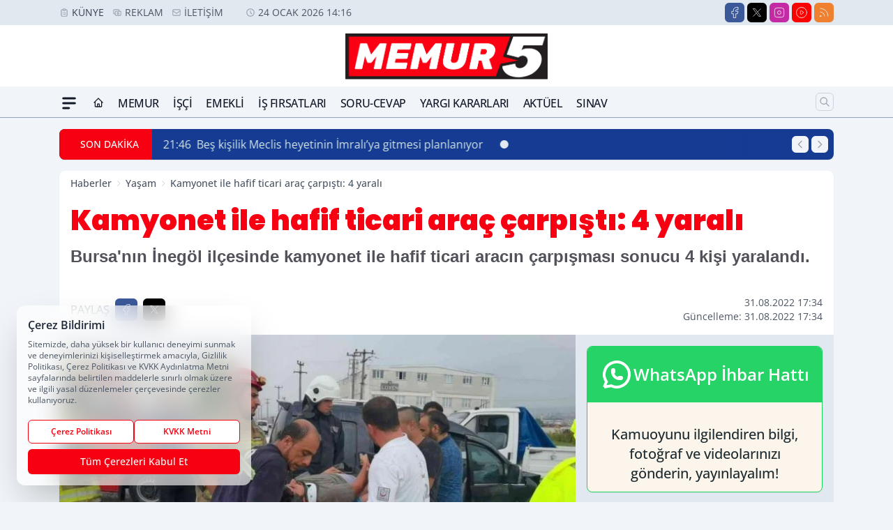

--- FILE ---
content_type: image/svg+xml
request_url: https://s.memur5.com/dosya/logo/svg/logo-ana.svg
body_size: 30562
content:
<svg xmlns="http://www.w3.org/2000/svg" xmlns:xlink="http://www.w3.org/1999/xlink" width="1250" height="286" viewBox="0 0 1250 286">
  <defs>
    <clipPath id="clip-logo-ana">
      <rect width="1250" height="286"/>
    </clipPath>
  </defs>
  <g id="logo-ana" clip-path="url(#clip-logo-ana)">
    <rect width="1250" height="286" fill="rgba(0,0,0,0)"/>
    <rect id="Dikdörtgen_1" data-name="Dikdörtgen 1" width="1283" height="316" transform="translate(-14 -17)" fill="#231f20" stroke="#241f19" stroke-width="1"/>
    <image id="Katman_1" data-name="Katman 1" width="1242" height="283" transform="translate(4 2)" xlink:href="[data-uri]"/>
  </g>
</svg>
